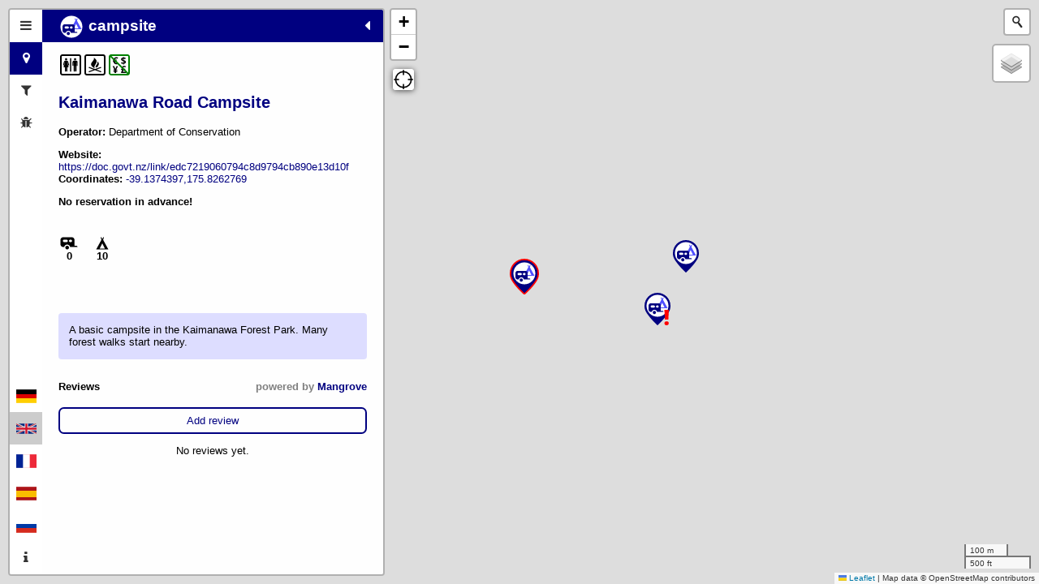

--- FILE ---
content_type: application/javascript; charset=UTF-8
request_url: https://opencampingmap.org/leaflet-plugins/leaflet-gps.js
body_size: 1607
content:
(function (factory) {
    if(typeof define === 'function' && define.amd) {
    //AMD
        define(['leaflet'], factory);
    } else if(typeof module !== 'undefined') {
    // Node/CommonJS
        module.exports = factory(require('leaflet'));
    } else {
    // Browser globals
        if(typeof window.L === 'undefined')
            throw 'Leaflet must be loaded first';
        factory(window.L);
    }
})(function (L) {

L.Control.Gps = L.Control.extend({

	includes: L.version[0] =='1' ? L.Evented.prototype : L.Mixin.Events,
	//
	//Managed Events:
	//	Event			Data passed			Description
	//
	//	gps:located		{marker,latlng}	 	fired after gps marker is located
	//	gps:disabled	{marker}			fired after gps is disabled
	//	gps:error	    {message}			fired after gps error
	//
	//Methods exposed:
	//	Method 			Description
	//
	//  getLocation		return Latlng and marker of current position
	//  activate		active tracking on runtime
	//  deactivate		deactive tracking on runtime
	//
	options: {
		autoActive: false,		//activate control at startup
		autoCenter: false,		//move map when gps location change
		maxZoom: null,			//max zoom for autoCenter
		textErr: '',			//error message on alert notification
		callErr: null,			//function that run on gps error activating
		title: 'Center map on your location',
		marker: null,			//L.Marker used for location, default use a L.CircleMarker
		style: {				//default L.CircleMarker styles
			radius: 5,
			weight: 2,
			color: '#c20',
			opacity: 1,
			fillColor: '#f23',
			fillOpacity: 1
		},
		//accuracy: true,		//show accuracy Circle
		position: 'topleft',
		transform: function(latlng) { return latlng },
		//TODO add gpsLayer
		//TODO timeout autoCenter
	},

	initialize: function(options) {
		if(options && options.style)
			options.style = L.Util.extend({}, this.options.style, options.style);
		L.Util.setOptions(this, options);
		this._errorFunc = this.options.callErr || this.showAlert;
		this._isActive = false;
		this._isLoading = false;
		this._currentLocation = null;	//store last location
	},

	onAdd: function (map) {

		this._map = map;

		var container = L.DomUtil.create('div', 'leaflet-control-gps');

		this._button = L.DomUtil.create('a', 'gps-button', container);
		this._button.href = '#';
		this._button.title = this.options.title;

		L.DomEvent
			.on(this._button, 'dblclick', L.DomEvent.stop, this)
			.on(this._button, 'click', L.DomEvent.stop, this)
			.on(this._button, 'click', this._switchGps, this);

		this._alert = L.DomUtil.create('div', 'gps-alert', container);
		this._alert.style.display = 'none';

		this._gpsMarker = this.options.marker ? this.options.marker : new L.CircleMarker([0,0], this.options.style);
		//if(this.options.accuracy)
		//	this._accuracyCircle = new L.Circle([0,0], this.options.style);

		this._map
			.on('locationfound', this._drawGps, this)
			.on('locationerror', this._errorGps, this);

		if(this.options.autoActive)
			this.activate();

		return container;
	},

	onRemove: function(map) {
		this.deactivate();

		map.off('locationfound', this._drawGps, this)
		   .off('locationerror', this._errorGps, this);
	},

	_switchGps: function() {
		if(this._isActive || this._isLoading)
			this.deactivate();
		else
			this.activate();
	},

	getLocation: function() {	//get last location
		return this._currentLocation;
	},

	activate: function() {

		this._isActive = true;
		this._isLoading = true;
		this._map.addLayer( this._gpsMarker );

		L.DomUtil.addClass(this._button, 'loading');
		
		this._map.once('locationfound', function(e) {
			
			L.DomUtil.removeClass(this._button, 'loading');
			L.DomUtil.removeClass(this._button, 'disabled');
			L.DomUtil.addClass(this._button, 'active');

			this._isLoading = false;
			
			if(this.options.autoCenter)
				this._map.setView(e.latlng, this.options.maxZoom || this._map.getZoom());

		}, this);

		this._map.locate({
			enableHighAccuracy: false,
			watch: true,
			setView: false,//this.options.autoCenter,
			//maxZoom: this.options.maxZoom || this._map.getZoom()
		});
	},

	deactivate: function() {
		
		this._isActive = false;
		this._isLoading = false;
		
		L.DomUtil.removeClass(this._button, 'active');
		L.DomUtil.removeClass(this._button, 'loading');

		if(this._map) {
			this._map.stopLocate();
			this._map.removeLayer( this._gpsMarker );
		}		
		
		//this._gpsMarker.setLatLng([-90,0]);  //move to antarctica!
		//TODO make method .hide() using _icon.style.display = 'none'
		this.fire('gps:disabled', {marker: this._gpsMarker});
	},

	_drawGps: function(e) {
		//TODO use e.accuracy for gps circle radius/color
		this._currentLocation = this.options.transform(e.latlng);
		
		this._gpsMarker.setLatLng(this._currentLocation);

		if(this.options.autoCenter)
			this._map.panTo(e.latlng);

	//    	if(this._gpsMarker.accuracyCircle)
	//    		this._gpsMarker.accuracyCircle.setRadius((e.accuracy / 2).toFixed(0));
			
		this.fire('gps:located', {
			latlng: this._currentLocation,
			marker: this._gpsMarker
		});
	},

	_errorGps: function(e) {
		this.fire('gps:error', e);

		this.deactivate();
		
		L.DomUtil.addClass(this._button, 'disabled');

		this._errorFunc.call(this, this.options.textErr || e.message);
	},

	/*	_updateAccuracy: function (event) {
			var newZoom = this._map.getZoom(),
				scale = this._map.options.crs.scale(newZoom);
			this._gpsMarker.setRadius(this.options.style.radius * scale);
			this._gpsMarker.redraw();
		},
	*/
	showAlert: function(text) {
		this._alert.style.display = 'block';
		this._alert.innerHTML = text;
		var that = this;
		clearTimeout(this.timerAlert);
		this.timerAlert = setTimeout(function() {
			that._alert.style.display = 'none';
		}, 5000);
	}
});

L.Map.addInitHook(function () {
	if (this.options.gpsControl) {
		this.gpsControl = L.control.gps(this.options.gpsControl);
		this.addControl(this.gpsControl);
	}
});

L.control.gps = function (options) {
	return new L.Control.Gps(options);
};

return L.Control.Gps;

});



--- FILE ---
content_type: image/svg+xml
request_url: https://opencampingmap.org/other-icons/tent.svg
body_size: 837
content:
<?xml version="1.0" encoding="UTF-8" standalone="no"?>
<svg
   xmlns:dc="http://purl.org/dc/elements/1.1/"
   xmlns:cc="http://creativecommons.org/ns#"
   xmlns:rdf="http://www.w3.org/1999/02/22-rdf-syntax-ns#"
   xmlns:svg="http://www.w3.org/2000/svg"
   xmlns="http://www.w3.org/2000/svg"
   viewBox="0 0 16 16"
   version="1.1"
   id="svg6"
   width="16"
   height="16">
  <metadata
     id="metadata12">
    <rdf:RDF>
      <cc:Work
         rdf:about="">
        <dc:format>image/svg+xml</dc:format>
        <dc:type
           rdf:resource="http://purl.org/dc/dcmitype/StillImage" />
        <dc:title></dc:title>
      </cc:Work>
    </rdf:RDF>
  </metadata>
  <defs
     id="defs10" />
  <g
     id="g4491"
     transform="matrix(0.67631637,0,0,0.67631637,-117.85536,146.61048)"
     style="stroke-width:1.478598">
    <path
       d="m 197.17897,-193.85969 -9.50528,-17.42633 1.58422,-4.75264 h -1.58422 l -1.58421,3.16844 -1.58421,-3.16844 h -1.58423 l 1.58423,4.75264 -9.50528,17.42633 z m -11.08949,-11.08948 4.75263,9.50528 h -9.50526 z"
       id="camping"
       style="stroke-width:1.82187748;fill:#000000" />
  </g>
</svg>


--- FILE ---
content_type: image/svg+xml
request_url: https://opencampingmap.org/other-icons/caravan.svg
body_size: 1641
content:
<?xml version="1.0" encoding="UTF-8" standalone="no"?>
<svg
   xmlns:dc="http://purl.org/dc/elements/1.1/"
   xmlns:cc="http://creativecommons.org/ns#"
   xmlns:rdf="http://www.w3.org/1999/02/22-rdf-syntax-ns#"
   xmlns:svg="http://www.w3.org/2000/svg"
   xmlns="http://www.w3.org/2000/svg"
   viewBox="0 0 22 16"
   version="1.1"
   id="svg6"
   width="22"
   height="16">
  <metadata
     id="metadata12">
    <rdf:RDF>
      <cc:Work
         rdf:about="">
        <dc:format>image/svg+xml</dc:format>
        <dc:type
           rdf:resource="http://purl.org/dc/dcmitype/StillImage" />
        <dc:title></dc:title>
      </cc:Work>
    </rdf:RDF>
  </metadata>
  <defs
     id="defs10" />
  <path
     d="m 3.5000043,0.49999987 c -1.4999977,0 -3.00000255,1.50000493 -3.00000255,3.00000973 v 5.9999978 c 0,1.4999916 1.50000485,2.9999956 3.00000255,2.9999956 h 1.5937494 c 0.3496833,-1.70882 1.8440639,-2.9999956 3.6562498,-2.9999956 1.8121865,0 3.3065735,1.2911756 3.6562575,2.9999956 h 9.093737 c 0,0 0,-1.500004 -1.499998,-1.500004 H 17.749996 V 3.5000096 c 0,-1.4410001 -1.536498,-3.00000973 -2.999995,-3.00000973 z M 4.76563,3.5000096 c 0.1406205,-0.023433 0.2343792,0 0.2343792,0 h 2.9999884 c 0,0 1.5000049,0 1.5000049,1.4999977 0,1.5000049 -1.5000049,1.5000049 -1.5000049,1.5000049 H 5.0000092 c 0,0 -1.5000049,0 -1.5000049,-1.5000049 0,-1.1249982 0.8437505,-1.4296876 1.2656257,-1.4999977 z m 7.734376,0 h 0.749997 c 0,0 1.499998,0 1.499998,1.4999977 0,1.5000049 -1.499998,1.5000049 -1.499998,1.5000049 h -0.749997 c 0,0 -1.500006,0 -1.500006,-1.5000049 0,-1.4999977 1.500006,-1.4999977 1.500006,-1.4999977 z M 8.7500035,10.999999 c -1.2426459,0 -2.2499895,1.007357 -2.2499895,2.250011 0,1.242624 1.0073436,2.24999 2.2499895,2.24999 C 9.9926422,15.5 11,14.492634 11,13.25001 11,12.007356 9.9926422,10.999999 8.7500035,10.999999 Z"
     id="caravan"
     style="fill:#000000;fill-opacity:1;stroke:none;stroke-width:1.38639" />
</svg>


--- FILE ---
content_type: image/svg+xml
request_url: https://opencampingmap.org/feature-icons/pitch-green.svg
body_size: 4469
content:
<?xml version="1.0" encoding="UTF-8" standalone="no"?>
<svg
   xmlns:dc="http://purl.org/dc/elements/1.1/"
   xmlns:cc="http://creativecommons.org/ns#"
   xmlns:rdf="http://www.w3.org/1999/02/22-rdf-syntax-ns#"
   xmlns:svg="http://www.w3.org/2000/svg"
   xmlns="http://www.w3.org/2000/svg"
   id="svg131"
   version="1.1"
   viewBox="0 0 7.9374998 7.9375002"
   height="30"
   width="30">
  <defs
     id="defs125" />
  <metadata
     id="metadata128">
    <rdf:RDF>
      <cc:Work
         rdf:about="">
        <dc:format>image/svg+xml</dc:format>
        <dc:type
           rdf:resource="http://purl.org/dc/dcmitype/StillImage" />
        <dc:title></dc:title>
      </cc:Work>
    </rdf:RDF>
  </metadata>
  <rect
     y="-3.5527137e-15"
     x="2.3841858e-07"
     height="7.9375"
     width="7.9374995"
     id="rect815"
     style="opacity:1;fill:#def6c0;fill-opacity:1;stroke:none;stroke-width:2.99999976;stroke-linecap:round;stroke-linejoin:miter;stroke-miterlimit:4;stroke-dasharray:none;stroke-dashoffset:0;stroke-opacity:1" />
  <g
     transform="translate(0,-289.06248)"
     id="layer1">
    <rect
       y="290.47339"
       x="0.74945831"
       height="5.1156669"
       width="6.4385834"
       id="rect1012"
       style="opacity:1;fill:#c7f5ab;fill-opacity:1;stroke:#7f7f7f;stroke-width:0.176;stroke-linecap:round;stroke-linejoin:round;stroke-miterlimit:4;stroke-dasharray:none;stroke-dashoffset:0;stroke-opacity:1" />
    <path
       id="path94"
       d="M 2.7243831,293.88081 H 2.5218147 v -1.18649 c 0,-0.10749 0.00212,-0.20463 0.00826,-0.29352 -0.02272,0.0227 -0.045477,0.0434 -0.07028,0.062 -0.077516,0.0661 -0.1633008,0.13849 -0.2563177,0.21497 l -0.1116187,-0.14055 0.4630208,-0.35554 h 0.169499 z m 1.6908571,-1.30225 c 0,0.10749 -0.031009,0.19741 -0.090953,0.26873 -0.060978,0.0692 -0.1477963,0.11472 -0.260449,0.13642 v 0.0124 c 0.1343591,0.0165 0.2356451,0.0599 0.3017909,0.12815 0.068213,0.0693 0.1033534,0.1602 0.1033534,0.27285 0,0.1633 -0.056843,0.28836 -0.1694992,0.37621 -0.1136896,0.0889 -0.2749198,0.13229 -0.4836935,0.13229 -0.09095,0 -0.1756977,-0.007 -0.2521797,-0.0207 -0.074411,-0.0134 -0.1467591,-0.0382 -0.2149724,-0.0744 v -0.1943 c 0.071314,0.0362 0.1488266,0.0641 0.2315104,0.0827 0.082681,0.0196 0.1622637,0.0289 0.2397797,0.0289 0.2862861,0 0.429948,-0.11162 0.429948,-0.33486 0,-0.2005 -0.1591665,-0.30179 -0.4754245,-0.30179 H 3.6090866 v -0.17777 h 0.1653646 c 0.1322916,0 0.2356447,-0.0269 0.3100599,-0.0827 0.076479,-0.0579 0.1157533,-0.13746 0.1157533,-0.23978 0,-0.0796 -0.027905,-0.14159 -0.08268,-0.18604 -0.055813,-0.0465 -0.1312617,-0.0703 -0.2273795,-0.0703 -0.074415,0 -0.1436616,0.0114 -0.2067065,0.0331 -0.064079,0.0196 -0.1384935,0.0558 -0.2232414,0.10749 L 3.3569073,292.3346 c 0.06821,-0.0548 0.1488263,-0.0971 0.239776,-0.12816 0.093017,-0.0331 0.1912019,-0.0496 0.2935216,-0.0496 0.1653646,0 0.2935253,0.0393 0.3844748,0.11576 0.093017,0.0744 0.1405609,0.17673 0.1405609,0.30592 z m 0.8640268,-0.42167 c 0.1570956,0 0.2811217,0.0362 0.3720714,0.10748 0.090949,0.0724 0.136426,0.17157 0.136426,0.29766 0,0.0858 -0.026882,0.1633 -0.078549,0.23151 -0.049608,0.0661 -0.1312579,0.12816 -0.2439104,0.18604 0.1374598,0.0661 0.2356414,0.13642 0.2935217,0.21084 0.057877,0.0723 0.086815,0.15502 0.086815,0.24804 0,0.14366 -0.051678,0.25839 -0.1529609,0.34313 -0.099219,0.0827 -0.2346113,0.12403 -0.405144,0.12403 -0.1819029,0 -0.3224601,-0.0393 -0.4216789,-0.11989 -0.099219,-0.0796 -0.14883,-0.19224 -0.14883,-0.339 0,-0.19224 0.1167908,-0.34416 0.3514021,-0.45475 -0.1054205,-0.06 -0.1808691,-0.12506 -0.2273794,-0.19431 -0.04754,-0.0682 -0.070277,-0.14676 -0.070277,-0.23564 0,-0.12402 0.046507,-0.22117 0.1405607,-0.29352 0.093017,-0.0744 0.2160058,-0.11162 0.3679327,-0.11162 z m -0.3555328,1.29397 c 0,0.0889 0.031009,0.15917 0.095084,0.21085 0.063045,0.0496 0.1508972,0.0744 0.2645834,0.0744 0.1095552,0 0.1963703,-0.0259 0.2604486,-0.0785 0.063045,-0.0517 0.095088,-0.12402 0.095088,-0.21497 0,-0.0744 -0.031009,-0.14056 -0.090953,-0.19844 -0.060978,-0.0579 -0.16123,-0.11266 -0.3017909,-0.16536 -0.1136896,0.0475 -0.1963701,0.10128 -0.248045,0.16122 -0.049611,0.0579 -0.074415,0.12816 -0.074415,0.21084 z m 0.3555328,-1.12448 c -0.090949,0 -0.1643308,0.0227 -0.2191067,0.0662 -0.055809,0.0413 -0.08268,0.10129 -0.08268,0.17777 0,0.0496 0.00931,0.0941 0.028928,0.13229 0.021696,0.0362 0.051678,0.0693 0.090953,0.0992 0.041339,0.0279 0.1054206,0.061 0.1943031,0.0992 0.1043869,-0.0434 0.1788017,-0.092 0.2232411,-0.1447 0.043409,-0.0548 0.066146,-0.11678 0.066146,-0.18603 0,-0.0765 -0.027905,-0.13643 -0.082681,-0.17777 -0.055813,-0.0434 -0.1281607,-0.0662 -0.2191102,-0.0662 z m 0,0"
       style="fill:#2e2e2e;fill-opacity:1;fill-rule:evenodd;stroke:none;stroke-width:0.35277778" />
  </g>
</svg>


--- FILE ---
content_type: image/svg+xml
request_url: https://opencampingmap.org/cicons/sds_grey_water_and_chem_toilet.svg
body_size: 3047
content:
<?xml version="1.0" encoding="UTF-8" standalone="no"?>
<svg
   viewBox="0 0 30 30"
   version="1.1"
   id="svg6"
   width="30"
   height="30"
   sodipodi:docname="sds_grey_water_and_chem_toilet.svg"
   inkscape:version="1.4 (e7c3feb100, 2024-10-09)"
   xmlns:inkscape="http://www.inkscape.org/namespaces/inkscape"
   xmlns:sodipodi="http://sodipodi.sourceforge.net/DTD/sodipodi-0.dtd"
   xmlns="http://www.w3.org/2000/svg"
   xmlns:svg="http://www.w3.org/2000/svg"
   xmlns:rdf="http://www.w3.org/1999/02/22-rdf-syntax-ns#"
   xmlns:cc="http://creativecommons.org/ns#"
   xmlns:dc="http://purl.org/dc/elements/1.1/">
  <sodipodi:namedview
     id="namedview1981"
     pagecolor="#ffffff"
     bordercolor="#666666"
     borderopacity="1.0"
     inkscape:showpageshadow="2"
     inkscape:pageopacity="0.0"
     inkscape:pagecheckerboard="0"
     inkscape:deskcolor="#d1d1d1"
     showgrid="false"
     inkscape:zoom="21.18324"
     inkscape:cx="15.059075"
     inkscape:cy="14.870247"
     inkscape:window-width="1391"
     inkscape:window-height="947"
     inkscape:window-x="200"
     inkscape:window-y="30"
     inkscape:window-maximized="0"
     inkscape:current-layer="svg6" />
  <metadata
     id="metadata12">
    <rdf:RDF>
      <cc:Work
         rdf:about="">
        <dc:format>image/svg+xml</dc:format>
        <dc:type
           rdf:resource="http://purl.org/dc/dcmitype/StillImage" />
      </cc:Work>
    </rdf:RDF>
  </metadata>
  <defs
     id="defs10" />
  <path
     inkscape:connector-curvature="0"
     d="m 21.882349,12.352943 v 9.529406 h -6.882348 v -9.529406 z"
     id="path3826-6"
     style="fill:#00e5ff;fill-opacity:1;stroke:none;stroke-width:1.4786"
     sodipodi:nodetypes="ccccc" />
  <path
     inkscape:connector-curvature="0"
     d="m 15.000001,12.352943 v 9.529406 H 8.117654 v -9.529406 z"
     id="path3826-6-7"
     style="fill:#b3b3b3;fill-opacity:1;stroke:none;stroke-width:1.4786"
     sodipodi:nodetypes="ccccc" />
  <g
     id="g4491"
     transform="matrix(0.67631637,0,0,0.67631637,-117.85536,160.61048)"
     style="stroke-width:1.478598">
    <rect
       ry="2.9571958"
       style="fill:none;stroke:#000000;stroke-width:2.957196;stroke-miterlimit:4;stroke-dasharray:none;stroke-opacity:1"
       id="rect2"
       y="-233.04253"
       x="178.69649"
       width="35.486351"
       rx="2.9571958"
       height="35.486351" />
  </g>
  <path
     inkscape:connector-curvature="0"
     d="m 24.000003,11.294116 c 0,-0.529414 -0.564987,-1.067525 -1.058827,-1.058821 h -4.235289 v 2.117648 h 3.176462 v 9.529406 H 8.1176536 V 12.352943 H 11.294115 V 10.235295 H 7.0588262 c -0.5540789,5.5e-5 -1.0587191,0.504438 -1.0588274,1.058821 v 11.647061 c 1.083e-4,0.554383 0.5047485,1.058766 1.0588274,1.058827 H 22.941176 c 0.554086,-6.1e-5 1.058719,-0.504444 1.058827,-1.058827 z m -4.235296,3.705889 c 0.02969,-0.309171 -0.231618,-0.529414 -0.529406,-0.529414 H 16.588232 V 7.5882405 c 0,-0.8770538 -0.712053,-1.5882411 -1.588227,-1.5882411 -0.876175,0 -1.588451,0.7111873 -1.588235,1.5882411 v 6.8823505 h -2.647061 c -0.379272,0.0054 -0.676587,0.513311 -0.46323,0.827203 l 4.268382,5.294117 c 0.184336,0.279481 0.655303,0.297592 0.860294,0.03307 l 4.202197,-5.294116 c 0.08269,-0.120053 0.122441,-0.227831 0.132355,-0.330881 z"
     id="path3826"
     style="fill:#000000;fill-opacity:1;stroke:none;stroke-width:1.4786" />
</svg>


--- FILE ---
content_type: image/svg+xml
request_url: https://opencampingmap.org/cicons/miniature_golf.svg
body_size: 5426
content:
<?xml version="1.0" encoding="UTF-8" standalone="no"?>
<svg
   xmlns:dc="http://purl.org/dc/elements/1.1/"
   xmlns:cc="http://creativecommons.org/ns#"
   xmlns:rdf="http://www.w3.org/1999/02/22-rdf-syntax-ns#"
   xmlns:svg="http://www.w3.org/2000/svg"
   xmlns="http://www.w3.org/2000/svg"
   viewBox="0 0 30 30"
   version="1.1"
   id="svg6"
   width="30"
   height="30">
  <metadata
     id="metadata12">
    <rdf:RDF>
      <cc:Work
         rdf:about="">
        <dc:format>image/svg+xml</dc:format>
        <dc:type
           rdf:resource="http://purl.org/dc/dcmitype/StillImage" />
        <dc:title></dc:title>
      </cc:Work>
    </rdf:RDF>
  </metadata>
  <defs
     id="defs10" />
  <g
     id="g4491"
     transform="matrix(0.67631637,0,0,0.67631637,-117.85536,160.61048)"
     style="stroke-width:1.478598">
    <rect
       ry="2.9571958"
       style="fill:none;stroke:#000000;stroke-width:2.957196;stroke-miterlimit:4;stroke-dasharray:none;stroke-opacity:1"
       id="rect2"
       y="-233.04253"
       x="178.69649"
       width="35.486351"
       rx="2.9571958"
       height="35.486351" />
    <g
       id="g4489"
       transform="matrix(2.1297608,0,0,2.1297608,181.45988,-230.04484)">
      <path
         id="path3457"
         d="M 2.1793366,12.311037 3.0434525,6.6331201 3.7209158,6.2274753 4.3836078,6.6439388 c 0,0 0.7513473,5.7359082 0.6808076,5.7015022 -0.070539,-0.0344 -2.8709707,0.0172 -2.8850788,-0.0344 z"
         style="opacity:0.5;fill-opacity:0.66666667;fill-rule:evenodd;stroke:none;stroke-width:0.02410221" />
      <path
         id="path4180"
         d="m 1.7226562,4.203125 c -0.037207,0.00223 -0.072454,0.017436 -0.099609,0.042969 L 0.8359375,4.9824219 C 0.7660754,5.0475499 0.7688183,5.1590874 0.8417965,5.2207031 L 3.1601562,7.203125 0.84179688,9.1875 C 0.76881827,9.249116 0.7660754,9.3606533 0.8359375,9.4257812 l 0.7871094,0.7363278 c 0.070225,0.0657 0.1822036,0.05468 0.2382812,-0.02344 l 1.8554688,-2.529297 1.8554687,2.529297 c 0.056038,0.0767 0.1663152,0.08764 0.2363282,0.02344 L 6.5957031,9.4257812 C 6.6655652,9.3606532 6.6628224,9.2491157 6.5898438,9.1875 L 4.2714844,7.203125 6.5898438,5.2207031 c 0.072979,-0.061615 0.075721,-0.1731529 0.00586,-0.2382812 l -0.78711,-0.7363281 c -0.031113,-0.029168 -0.07262,-0.044645 -0.1152344,-0.042969 -0.048359,0.00258 -0.092919,0.027018 -0.1210938,0.066406 L 3.7167969,6.7988281 1.8613281,4.2695312 C 1.8295492,4.2250815 1.7772092,4.2000173 1.7226562,4.203125 Z m 1.9941407,2.9042969 0.099609,0.095703 -0.1015624,0.097656 -0.099609,-0.095703 z"
         style="color:#000000;font-style:normal;font-variant:normal;font-weight:normal;font-stretch:normal;font-size:medium;line-height:normal;font-family:sans-serif;font-variant-ligatures:normal;font-variant-position:normal;font-variant-caps:normal;font-variant-numeric:normal;font-variant-alternates:normal;font-feature-settings:normal;text-indent:0;text-align:start;text-decoration:none;text-decoration-line:none;text-decoration-style:solid;text-decoration-color:#000000;letter-spacing:normal;word-spacing:normal;text-transform:none;writing-mode:lr-tb;direction:ltr;text-orientation:mixed;dominant-baseline:auto;baseline-shift:baseline;text-anchor:start;white-space:normal;shape-padding:0;clip-rule:nonzero;display:inline;overflow:visible;visibility:visible;opacity:1;isolation:auto;mix-blend-mode:normal;color-interpolation:sRGB;color-interpolation-filters:linearRGB;solid-color:#000000;solid-opacity:1;vector-effect:none;fill:#000000;fill-opacity:1;fill-rule:evenodd;stroke:none;stroke-width:0.31862384;stroke-linecap:round;stroke-linejoin:round;stroke-miterlimit:4;stroke-dasharray:none;stroke-dashoffset:0;stroke-opacity:1;color-rendering:auto;image-rendering:auto;shape-rendering:auto;text-rendering:auto;enable-background:accumulate" />
      <path
         id="flowRoot2383"
         d="M 9.5487573,3.7426586 C 9.5487504,3.4903519 9.4576611,3.2777375 9.2754879,3.1048152 9.0933013,2.9319097 8.876054,2.8454523 8.6237451,2.8454444 8.37171,2.8454523 8.1568857,2.9319097 7.979273,3.1048152 7.8016493,3.2777375 7.7128409,3.4903519 7.7128457,3.7426586 c -4.8e-6,0.252037 0.088804,0.4645091 0.2664273,0.637416 0.1776127,0.1729203 0.392437,0.2593776 0.6444721,0.2593718 0.2523089,5.8e-6 0.4695562,-0.086451 0.6517428,-0.2593718 0.1821732,-0.1729069 0.2732625,-0.385379 0.2732694,-0.637416 z M 7.138509,13.075317 c 0.1961445,-2e-6 0.3549456,-0.09337 0.4764041,-0.280113 L 10.249253,8.8291566 10.389522,9.3756964 9.9973652,12.346597 c -0.018825,0.149393 0.01382,0.282534 0.097932,0.399428 0.0841,0.11689 0.200847,0.189305 0.350248,0.217247 0.14967,0.02794 0.287517,-0.0024 0.41354,-0.09109 0.126005,-0.08867 0.198421,-0.207841 0.217247,-0.357518 l 0.40627,-3.0406089 c 0.0094,-0.1029198 9.6e-5,-0.2104029 -0.0278,-0.3224502 L 10.557589,5.5781427 12.898131,5.1577609 c 0.121442,-0.018526 0.219518,-0.081533 0.294225,-0.1890231 0.07469,-0.1074764 0.102626,-0.2219444 0.08382,-0.3434039 -0.02795,-0.1214468 -0.09794,-0.2242258 -0.209978,-0.3083377 L 7.6850489,0.77175722 7.1945312,1.4863651 C 7.0730737,1.6545844 7.1011562,1.7994158 7.2787782,1.9208598 7.4466986,2.0235053 7.591387,1.9954228 7.7128454,1.8366128 L 7.9933855,1.4162296 12.365277,4.2891982 8.7922407,4.9336705 C 8.661373,4.9616173 8.5562418,5.0293289 8.4768467,5.1368061 8.3974398,5.244295 8.376414,5.3587634 8.4137683,5.4802101 l 0.7706292,3.012812 -2.5222933,3.7697559 c -0.046761,0.08382 -0.07014,0.172485 -0.070136,0.265999 -3.9e-6,0.149392 0.053738,0.27783 0.161225,0.385315 0.1074792,0.107482 0.2359172,0.161223 0.3853158,0.161225 z"
         style="font-style:normal;font-weight:normal;font-size:40px;font-family:'Bitstream Vera Sans';fill-opacity:1;stroke:none;stroke-width:0.02410221" />
    </g>
  </g>
</svg>


--- FILE ---
content_type: image/svg+xml
request_url: https://opencampingmap.org/feature-icons/fire_extinguisher.svg
body_size: 2306
content:
<?xml version="1.0" encoding="UTF-8" standalone="no"?>
<svg
   xmlns:dc="http://purl.org/dc/elements/1.1/"
   xmlns:cc="http://creativecommons.org/ns#"
   xmlns:rdf="http://www.w3.org/1999/02/22-rdf-syntax-ns#"
   xmlns:svg="http://www.w3.org/2000/svg"
   xmlns="http://www.w3.org/2000/svg"
   width="30"
   height="30"
   viewBox="0 0 7.9374998 7.9375002"
   version="1.1"
   id="svg131">
  <defs
     id="defs125" />
  <metadata
     id="metadata128">
    <rdf:RDF>
      <cc:Work
         rdf:about="">
        <dc:format>image/svg+xml</dc:format>
        <dc:type
           rdf:resource="http://purl.org/dc/dcmitype/StillImage" />
        <dc:title></dc:title>
      </cc:Work>
    </rdf:RDF>
  </metadata>
  <path
     id="path82"
     d="M 2.3977864,1.3226385 V 1.4880031 L 2.1156329,1.4838756 C 1.34152,2.1815078 1.4076658,1.9499974 1.3973307,2.7695884 l 0.2098062,-0.00106 C 1.6381425,2.2807054 1.5802658,2.5018794 2.133203,1.9179369 H 2.2985676 V 2.3137783 C 2.0494871,2.3220333 1.8024739,2.4367672 1.7373617,2.9400965 V 6.6029212 H 3.5191651 L 3.552238,2.9400965 C 3.5553424,2.5711262 3.3351967,2.4222998 2.9848309,2.3117111 l 0.0062,-0.3617349 C 3.1274564,1.9272572 3.253547,1.9138024 3.3537994,1.884864 V 1.5872078 C 3.2215095,1.5417312 3.0757819,1.525193 2.9248869,1.5210619 V 1.3236545 Z M 5.8291015,2.082282 c -0.2304767,0.6562902 0.020669,1.3518586 0.701766,1.7146235 L 6.5060637,3.0837723 C 6.0647469,2.84606 6.060613,2.6259196 5.8291026,2.082282 Z M 4.9030599,2.3840728 c -0.040308,0 -0.083716,0.00318 -0.1302248,0.00723 0.3307292,0.202572 0.3028241,0.6273518 0.5229654,1.1089781 0.4661215,0.75964 0.8826336,0.7058978 1.2412681,0.6686905 C 6.2084063,3.9374628 6.1050535,3.8744179 5.9014484,3.5374869 5.5273112,2.9194378 5.509741,2.3840693 4.9030599,2.3840693 Z M 1.9688721,3.302879 H 3.2886879 V 4.1276348 H 1.9688721 Z m 2.9941323,0.1653646 c 0.010332,0.8226921 0.4640543,1.5533972 1.5771648,1.7807695 V 4.5048741 C 5.6689048,4.3529434 5.5820884,4.1348701 4.9630044,3.4682436 Z m -0.029972,1.215429 C 4.7821371,4.6826143 4.6085045,4.7291492 4.410067,4.8511078 4.9133955,4.9337885 5.0508545,5.2748539 5.3505782,5.5776785 5.6916423,5.8319254 6.1960045,5.8701667 6.5288009,5.573551 6.2931564,5.4795004 6.0905847,5.4939678 5.8084312,5.2676255 5.6472008,5.1291357 5.3877853,4.6888478 4.9330324,4.6836832 Z m 0.039274,0.9177761 c 0.1725994,0.8206211 0.6283854,1.040765 1.5626951,1.0107895 0,-0.2242751 -0.00103,-0.4547518 -0.024805,-0.6779932 C 5.9448567,6.0086602 5.7185142,6.1202789 4.9723064,5.6014487 Z m 0,0"
     style="fill:#ff0000;fill-opacity:1;fill-rule:nonzero;stroke:none;stroke-width:0.35277778" />
</svg>


--- FILE ---
content_type: image/svg+xml
request_url: https://opencampingmap.org/markers/l_private_backcountry.svg
body_size: 3144
content:
<?xml version="1.0" encoding="UTF-8" standalone="no"?>
<svg
   id="svg2"
   viewBox="0 0 30 30"
   height="32"
   width="32"
   version="1.1"
   sodipodi:docname="l_backcountry.svg"
   inkscape:version="1.2.2 (b0a8486541, 2022-12-01)"
   xmlns:inkscape="http://www.inkscape.org/namespaces/inkscape"
   xmlns:sodipodi="http://sodipodi.sourceforge.net/DTD/sodipodi-0.dtd"
   xmlns="http://www.w3.org/2000/svg"
   xmlns:svg="http://www.w3.org/2000/svg"
   xmlns:rdf="http://www.w3.org/1999/02/22-rdf-syntax-ns#"
   xmlns:cc="http://creativecommons.org/ns#"
   xmlns:dc="http://purl.org/dc/elements/1.1/">
  <sodipodi:namedview
     id="namedview4698"
     pagecolor="#ffffff"
     bordercolor="#666666"
     borderopacity="1.0"
     inkscape:showpageshadow="2"
     inkscape:pageopacity="0.0"
     inkscape:pagecheckerboard="0"
     inkscape:deskcolor="#d1d1d1"
     showgrid="false"
     inkscape:zoom="7.375"
     inkscape:cx="15.79661"
     inkscape:cy="16"
     inkscape:window-width="1102"
     inkscape:window-height="757"
     inkscape:window-x="580"
     inkscape:window-y="340"
     inkscape:window-maximized="0"
     inkscape:current-layer="svg2" />
  <metadata
     id="metadata10">
    <rdf:RDF>
      <cc:Work
         rdf:about="">
        <dc:format>image/svg+xml</dc:format>
        <dc:type
           rdf:resource="http://purl.org/dc/dcmitype/StillImage" />
      </cc:Work>
    </rdf:RDF>
  </metadata>
  <defs
     id="defs8" />
  <circle
     style="fill:#666666;fill-opacity:1;stroke:none;stroke-width:0;stroke-linecap:square;stroke-dasharray:none;paint-order:stroke fill markers;stop-color:#000000"
     id="path961"
     cx="15"
     cy="15"
     r="15" />
  <rect
     style="visibility:hidden;fill:none;stroke:none"
     id="canvas"
     y="23.5"
     x="0"
     height="14"
     width="14" />
  <circle
     style="fill:#ffffff;fill-opacity:1;stroke:none;stroke-width:0;stroke-linejoin:round;stroke-dasharray:none;paint-order:stroke fill markers;stop-color:#000000"
     id="path1449-5-0-9-2"
     cx="15"
     cy="15.00056"
     r="12.65625" />
  <g
     id="g5857-6-2-3"
     transform="matrix(0.95238202,0,0,0.95238202,1.677352,-1.105626)"
     style="fill:#666666;fill-opacity:1;stroke-width:1.05">
    <path
       id="path2496-7-3-6"
       d="m 20.197522,5.9490886 -1.500886,4.5802934 h 0.750443 l -1.500887,4.580293 h 0.750444 L 16.45234,20.25177 h 3.369958 v 2.300881 h 0.750448 V 20.25177 h 3.250357 l 0.0094,-0.06794 -2.134075,-5.07411 h 0.750444 l -1.500886,-4.580296 h 0.750444 z"
       style="fill:#666666;fill-opacity:1;fill-rule:evenodd;stroke:none;stroke-width:0.11521px;stroke-linecap:butt;stroke-linejoin:miter;stroke-opacity:1" />
    <path
       style="fill:#666666;fill-opacity:1;stroke-width:1.72125"
       id="camping-5-7-0"
       d="m 17.270025,24.548807 -5.624999,-10.312501 0.9375,-2.812499 h -0.9375 l -0.9375,1.874999 -0.9375006,-1.874999 H 8.832525 L 9.7700254,14.236306 4.145025,24.548807 Z m -6.5625,-6.562501 2.812501,5.625002 H 7.8950252 Z" />
    <path
       id="path2496-6-3-5-6"
       d="m 15.632511,4.8613066 -0.808619,2.467679 h 0.404309 l -0.808619,2.46768 h 0.40431 l -1.209137,2.7703574 h 1.8156 v 1.239623 h 0.404311 v -1.239623 h 1.751163 l 0.0052,-0.03661 -1.149824,-2.7337284 h 0.40431 L 16.03683,7.3290036 h 0.404309 z"
       style="fill:#666666;fill-opacity:1;fill-rule:evenodd;stroke:none;stroke-width:0.0620702px;stroke-linecap:butt;stroke-linejoin:miter;stroke-opacity:1" />
  </g>
</svg>


--- FILE ---
content_type: image/svg+xml
request_url: https://opencampingmap.org/cicons/sport-volleyball.svg
body_size: 1901
content:
<?xml version="1.0" encoding="UTF-8" standalone="no"?>
<svg
   xmlns:dc="http://purl.org/dc/elements/1.1/"
   xmlns:cc="http://creativecommons.org/ns#"
   xmlns:rdf="http://www.w3.org/1999/02/22-rdf-syntax-ns#"
   xmlns:svg="http://www.w3.org/2000/svg"
   xmlns="http://www.w3.org/2000/svg"
   height="30"
   width="30"
   id="svg6"
   version="1.1"
   viewBox="0 0 30 30">
  <metadata
     id="metadata12">
    <rdf:RDF>
      <cc:Work
         rdf:about="">
        <dc:format>image/svg+xml</dc:format>
        <dc:type
           rdf:resource="http://purl.org/dc/dcmitype/StillImage" />
        <dc:title></dc:title>
      </cc:Work>
    </rdf:RDF>
  </metadata>
  <defs
     id="defs10" />
  <g
     style="stroke-width:1.478598"
     transform="matrix(0.67631637,0,0,0.67631637,-117.85536,160.61048)"
     id="g4491">
    <rect
       height="35.486351"
       rx="2.9571958"
       width="35.486351"
       x="178.69649"
       y="-233.04253"
       id="rect2"
       style="fill:none;stroke:#000000;stroke-width:2.957196;stroke-miterlimit:4;stroke-dasharray:none;stroke-opacity:1"
       ry="2.9571958" />
    <g
       transform="matrix(0.13129608,0,0,0.13129608,141.25513,-197.449)"
       id="g4602">
      <ellipse
         ry="15.766334"
         rx="16.170599"
         cy="-171.77045"
         cx="339.0343"
         id="path3815"
         style="fill:#000000;stroke:#000000;stroke-width:7.82333565;stroke-linecap:round;stroke-linejoin:round" />
      <ellipse
         ry="15.766334"
         rx="16.170599"
         cy="-211.24899"
         cx="412.9642"
         id="path3817"
         style="fill:#000000;stroke:#000000;stroke-width:7.82333565;stroke-linecap:round;stroke-linejoin:round" />
      <path
         id="path3923"
         style="fill:none;stroke:#000000;stroke-width:16.85601616;stroke-linecap:round;stroke-linejoin:round"
         d="m 350.69299,-137.74292 85.4467,-38.13304 19.06652,112.987059 57.90633,5.64943" />
      <path
         id="path3925"
         style="fill:none;stroke:#000000;stroke-width:16.85601616;stroke-linecap:round;stroke-linejoin:round"
         d="m 332.32881,-49.470621 99.57026,-56.492799 -9.18017,-57.90633 7.76782,-2.11853 7.06163,50.84455" />
    </g>
  </g>
</svg>


--- FILE ---
content_type: image/svg+xml
request_url: https://opencampingmap.org/cicons/caravan.svg
body_size: 2706
content:
<?xml version="1.0" encoding="UTF-8" standalone="no"?>
<svg
   xmlns:dc="http://purl.org/dc/elements/1.1/"
   xmlns:cc="http://creativecommons.org/ns#"
   xmlns:rdf="http://www.w3.org/1999/02/22-rdf-syntax-ns#"
   xmlns:svg="http://www.w3.org/2000/svg"
   xmlns="http://www.w3.org/2000/svg"
   xmlns:sodipodi="http://sodipodi.sourceforge.net/DTD/sodipodi-0.dtd"
   xmlns:inkscape="http://www.inkscape.org/namespaces/inkscape"
   viewBox="0 0 30 30"
   version="1.1"
   id="svg6"
   sodipodi:docname="caravan.svg"
   width="30"
   height="30"
   inkscape:version="0.92.1 r15371">
  <metadata
     id="metadata12">
    <rdf:RDF>
      <cc:Work
         rdf:about="">
        <dc:format>image/svg+xml</dc:format>
        <dc:type
           rdf:resource="http://purl.org/dc/dcmitype/StillImage" />
        <dc:title></dc:title>
      </cc:Work>
    </rdf:RDF>
  </metadata>
  <defs
     id="defs10" />
  <sodipodi:namedview
     pagecolor="#ffffff"
     bordercolor="#666666"
     borderopacity="1"
     objecttolerance="10"
     gridtolerance="10"
     guidetolerance="10"
     inkscape:pageopacity="0"
     inkscape:pageshadow="2"
     inkscape:window-width="1458"
     inkscape:window-height="1052"
     id="namedview8"
     showgrid="false"
     showguides="false"
     inkscape:zoom="27.8"
     inkscape:cx="15"
     inkscape:cy="15"
     inkscape:window-x="134"
     inkscape:window-y="96"
     inkscape:window-maximized="0"
     inkscape:current-layer="g4491" />
  <g
     id="g4491"
     transform="matrix(0.67631637,0,0,0.67631637,-117.85536,160.61048)"
     style="stroke-width:1.478598">
    <rect
       ry="2.9571958"
       style="fill:none;stroke:#000000;stroke-width:2.957196;stroke-miterlimit:4;stroke-dasharray:none;stroke-opacity:1"
       id="rect2"
       y="-233.04253"
       x="178.69649"
       width="35.486351"
       rx="2.9571958"
       height="35.486351" />
    <path
       d="m 185.87825,-225.86077 c -2.11228,0 -4.22457,2.11229 -4.22457,4.22458 v 8.44913 c 0,2.11227 2.11229,4.22456 4.22457,4.22456 h 2.2443 c 0.49242,-2.40634 2.59679,-4.22456 5.14869,-4.22456 2.5519,0 4.65628,1.81822 5.1487,4.22456 h 12.8057 c 0,0 0,-2.11229 -2.11228,-2.11229 h -3.16843 v -10.5614 c 0,-2.0292 -2.16368,-4.22458 -4.22456,-4.22458 z m 1.78224,4.22458 c 0.19802,-0.033 0.33005,0 0.33005,0 h 4.22455 c 0,0 2.11229,0 2.11229,2.11228 0,2.11229 -2.11229,2.11229 -2.11229,2.11229 h -4.22455 c 0,0 -2.11229,0 -2.11229,-2.11229 0,-1.58421 1.18816,-2.01327 1.78224,-2.11228 z m 10.89146,0 h 1.05614 c 0,0 2.11228,0 2.11228,2.11228 0,2.11229 -2.11228,2.11229 -2.11228,2.11229 h -1.05614 c 0,0 -2.11229,0 -2.11229,-2.11229 0,-2.11228 2.11229,-2.11228 2.11229,-2.11228 z m -5.28071,10.5614 c -1.74988,0 -3.16841,1.41855 -3.16841,3.16844 0,1.74985 1.41853,3.16841 3.16841,3.16841 1.74987,0 3.16842,-1.41856 3.16842,-3.16841 0,-1.74989 -1.41855,-3.16844 -3.16842,-3.16844 z"
       id="caravan"
       style="fill:#000000;fill-opacity:1;stroke:none;stroke-width:2.04992318"
       inkscape:connector-curvature="0" />
  </g>
</svg>


--- FILE ---
content_type: image/svg+xml
request_url: https://opencampingmap.org/markers/l_standard.svg
body_size: 3282
content:
<?xml version="1.0" encoding="UTF-8" standalone="no"?>
<svg
   id="svg2"
   viewBox="0 0 30 30"
   height="32"
   width="32"
   version="1.1"
   xmlns="http://www.w3.org/2000/svg"
   xmlns:svg="http://www.w3.org/2000/svg"
   xmlns:rdf="http://www.w3.org/1999/02/22-rdf-syntax-ns#"
   xmlns:cc="http://creativecommons.org/ns#"
   xmlns:dc="http://purl.org/dc/elements/1.1/">
  <metadata
     id="metadata10">
    <rdf:RDF>
      <cc:Work
         rdf:about="">
        <dc:format>image/svg+xml</dc:format>
        <dc:type
           rdf:resource="http://purl.org/dc/dcmitype/StillImage" />
      </cc:Work>
    </rdf:RDF>
  </metadata>
  <defs
     id="defs8" />
  <circle
     style="fill:#000080;fill-opacity:1;stroke:none;stroke-width:0;stroke-linecap:square;stroke-dasharray:none;paint-order:stroke fill markers;stop-color:#000000"
     id="path961"
     cx="15"
     cy="15"
     r="15" />
  <rect
     style="visibility:hidden;fill:none;stroke:none"
     id="canvas"
     y="23.5"
     x="0"
     height="14"
     width="14" />
  <g
     id="g3125"
     transform="translate(38.068739,28.927412)">
    <rect
       style="visibility:hidden;fill:none;stroke:none"
       id="canvas-1-6"
       y="-15.302778"
       x="-28.193739"
       height="14"
       width="14" />
    <circle
       style="fill:#ffffff;fill-opacity:1;stroke:none;stroke-width:0;stroke-linejoin:round;stroke-dasharray:none;paint-order:stroke fill markers;stop-color:#000000"
       id="path1449-5-0-9-2-5-2-0"
       cx="-23.068739"
       cy="-13.927412"
       r="12.65625" />
    <g
       id="g1397"
       transform="matrix(0.83333333,0,0,0.83333333,-22.801261,-9.0932865)"
       style="stroke-width:1.2">
      <path
         style="fill:#5050ff;fill-opacity:1;stroke-width:2.51591"
         id="camping-5"
         d="m 13.718345,-2.4648137 -6.4285713,-11.7857153 1.071429,-3.214285 h -1.071429 l -1.071428,2.142856 -1.07143,-2.142856 h -1.071429 l 1.071429,3.214285 -6.428571,11.7857153 z m -7.5000003,-7.500001 3.214285,6.428572 h -6.428571 z" />
      <path
         d="m -9.7495458,-9.2695924 c -1.4732142,0 -2.9464282,1.4999986 -2.9464282,2.9999971 v 6.00000425 c 0,1.50000055 1.473214,3.00000115 2.9464282,3.00000115 h 1.5652906 c 0.3434295,-1.708815 1.8111361,-3.00000115 3.5909598,-3.00000115 1.7798256,0 3.2475318,1.29118615 3.5909599,3.00000115 h 8.9313616 c 0,0 0,-1.5000006 -1.4732157,-1.5000006 H 4.2459888 v -7.5000048 c 0,-1.4409948 -1.5090664,-2.9999971 -2.9464254,-2.9999971 z m 5.1562504,10.5000019 c -1.2204502,0 -2.2098217,1.0073565 -2.2098217,2.2500003 0,1.2426389 0.9893715,2.2499983 2.2098217,2.2499983 1.2204497,0 2.2098215,-1.0073594 2.2098215,-2.2499983 0,-1.2426438 -0.9893718,-2.2500003 -2.2098215,-2.2500003 z"
         id="caravan"
         style="fill:#000080;fill-opacity:1;stroke:none;stroke-width:1.5597" />
      <path
         id="caravan-7-6"
         style="fill:#ffffff;fill-opacity:1;stroke:none;stroke-width:1.5597"
         d="m -8.3389922,-6.2774688 c -0.040279,-0.0029 -0.097937,-0.0029 -0.1669875,0.0088 -0.4143288,0.07032 -1.2436193,0.373535 -1.2436193,1.498535 0,1.499999 1.4743261,1.500732 1.4743261,1.500732 h 2.9464533 c 0,0 1.4721281,-7.33e-4 1.4721281,-1.500732 0,-1.500002 -1.4721281,-1.498535 -1.4721281,-1.498535 h -2.9464533 c 0,0 -0.023439,-0.0059 -0.063719,-0.0088 z m 7.42875399,0.0088 c 0,0 -1.47212809,-0.0015 -1.47212809,1.498535 0,1.499999 1.47212809,1.500732 1.47212809,1.500732 h 0.73606409 c 0,0 1.47432522,-7.33e-4 1.47432522,-1.500732 0,-1.500002 -1.47432522,-1.498535 -1.47432522,-1.498535 z" />
    </g>
  </g>
</svg>
